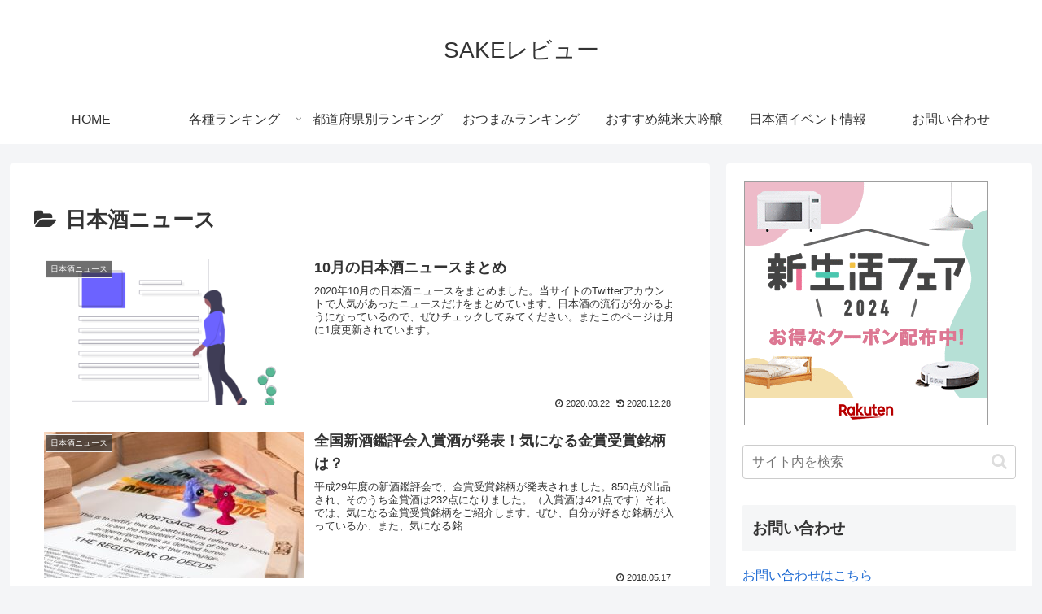

--- FILE ---
content_type: text/html; charset=utf-8
request_url: https://www.google.com/recaptcha/api2/aframe
body_size: 269
content:
<!DOCTYPE HTML><html><head><meta http-equiv="content-type" content="text/html; charset=UTF-8"></head><body><script nonce="10ZMH-kfSurfOXXp8GdGZQ">/** Anti-fraud and anti-abuse applications only. See google.com/recaptcha */ try{var clients={'sodar':'https://pagead2.googlesyndication.com/pagead/sodar?'};window.addEventListener("message",function(a){try{if(a.source===window.parent){var b=JSON.parse(a.data);var c=clients[b['id']];if(c){var d=document.createElement('img');d.src=c+b['params']+'&rc='+(localStorage.getItem("rc::a")?sessionStorage.getItem("rc::b"):"");window.document.body.appendChild(d);sessionStorage.setItem("rc::e",parseInt(sessionStorage.getItem("rc::e")||0)+1);localStorage.setItem("rc::h",'1768884303414');}}}catch(b){}});window.parent.postMessage("_grecaptcha_ready", "*");}catch(b){}</script></body></html>